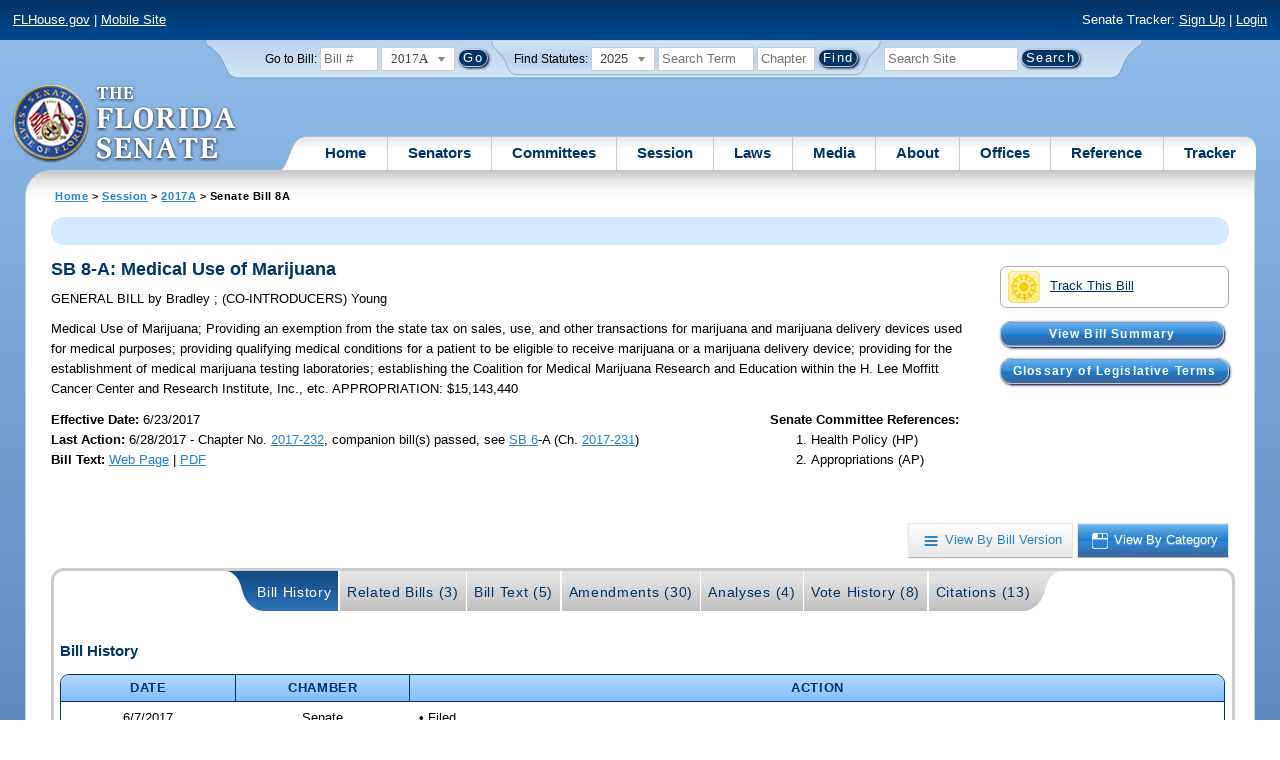

--- FILE ---
content_type: text/html; charset=utf-8
request_url: https://flsenate.gov/Session/Bill/2017A/00008Aate
body_size: 106144
content:
<!DOCTYPE html>

<html class="no-js">

<head>
    <meta charset="utf-8" />
    <link rel="apple-touch-icon" href="/Content/img/apple-touch-icon.png">
    <link rel="apple-touch-icon" sizes="72x72" href="/Content/img/apple-touch-icon-72x72-precomposed.png">
    <link rel="apple-touch-icon" sizes="57x57" href="/Content/img/apple-touch-icon-57x57-precomposed.png">
    <link rel="apple-touch-icon" sizes="114x114" href="/Content/img/apple-touch-icon-114x114-precomposed.png">
    <title>
    Senate Bill 8A (2017A) - The Florida Senate
</title>
    <link href="/Content/css/styles.css" rel="stylesheet" type="text/css" media="screen" />
    <link href="/Content/css/print.css" rel="stylesheet" type="text/css" media="print" />
    <link href="/Content/css/chosen.css" rel="stylesheet" type="text/css" />
    
    <link href="/Areas/Session/css/billdetails.css" rel="stylesheet" type="text/css" media="all" />
    <link href="/Content/themes/base/all.css" rel="stylesheet" type="text/css" media="screen" />




<script src="/Scripts/GoogleAnalytics.js"></script>

<script>
    initializeGoogleAnalytics('https://www.googletagmanager.com/gtag/js?id=', 'G-8CSBCL4LLF');
</script>

<script>
    initializeGoogleAnalytics('https://www.googletagmanager.com/gtag/js?id=', 'G-ZLT62P38CF');
</script>



</head>
<body>

    <!-- Transparent image to track how many users have JavaScript disabled -->
    <noscript><img src="/usercontent/img/icons/TransparentDot.gif" /></noscript>

    <script src="/Scripts/jquery-3.7.1.js"></script>
<script src="/Scripts/modernizr-2.6.2-respond-1.1.0.min.js"></script>
<script src="/Scripts/jquery.colorbox-min.js"></script>
<script src="/Scripts/jquery.placeholder.js"></script>
<script src="/Scripts/PhotoViewer.js"></script>
<script src="/Scripts/Tracker.js"></script>
<script src="/Scripts/chosen.jquery.js"></script>


    <!-- Htop: begin -->
    <div class="noindex">
        <!--noindex class tells Site Search Crawler to ignore html inside this tag-->

        <p id="skip"><a href="#menu">Skip to Navigation</a> | <a href="#main">Skip to Main Content</a> | <a href="#footer">Skip to Site Map</a></p>

        <div id="htop" class="grid-100 grid-parent clearfix">

            <p class="grid-50"><a href="http://www.flhouse.gov" id="FLHouseLink">FLHouse.gov</a> | <a class="GAMobile" href="/MobileSite">Mobile Site</a></p>
                <p class="grid-50 righttext">Senate Tracker: <a href="/Tracker/Signup">Sign Up</a> | <a href="/Tracker/Login">Login</a> </p>

        </div>
    </div>
    <!-- Htop: end -->
    <!-- Watch Session: end -->
    <div class="grid-container">
        <div class="grid-100">
            <div class="header-container">
                <!-- Search box: begin -->
                <div class="noindex">
                    <!--noindex class tells Site Search Crawler to ignore html inside this tag-->
                    <div id="searchbox">
                        <!--Go to Bill-->
                        <form action="/Session/Bill" method="post" class="form-inline">
                            <input name="__RequestVerificationToken" type="hidden" value="hPhTwYwHM8DBmy2A-JV9m0ySlsAjOwNUaYmwTJAcWslV4aok2FzeTVdxeZoxYdX6kTA0uIi_c6IEJmPyLxtd1QEko5hzL-LEZiUPUvDiBEs1" />
                            <span>
                                <label for="BillNumber">Go to Bill:</label>
                            </span>
                            <input type="search" class="input-mini-em" name="BillNumber" id="BillNumber" placeholder="Bill #">
                            <label class="print" for="billYear">Year:</label>
                                <select name="SessionYear" id="billYear" class="aytdropdown">
                <option value="2026">2026</option>
                <option value="2025">2025</option>
                <option value="2025C">2025C</option>
                <option value="2025B">2025B</option>
                <option value="2025A">2025A</option>
                <option value="2024O">2024 Org.</option>
                <option value="2024">2024</option>
                <option value="2023C">2023C</option>
                <option value="2023">2023</option>
                <option value="2023B">2023B</option>
                <option value="2022A">2022A</option>
                <option value="2022O">2022 Org.</option>
                <option value="2022D">2022D</option>
                <option value="2022C">2022C</option>
                <option value="2022">2022</option>
                <option value="2021B">2021B</option>
                <option value="2021A">2021A</option>
                <option value="2021">2021</option>
                <option value="2020O">2020 Org.</option>
                <option value="2020">2020</option>
                <option value="2019I">2019 I</option>
                <option value="2019">2019</option>
                <option value="2018O">2018 Org.</option>
                <option value="2018">2018</option>
                <option value="2017A" selected="selected">2017A</option>
                <option value="2017">2017</option>
                <option value="2016O">2016 Org.</option>
                <option value="2016">2016</option>
                <option value="2015C">2015C</option>
                <option value="2015B">2015B</option>
                <option value="2015A">2015A</option>
                <option value="2015">2015</option>
                <option value="2014O">2014 Org.</option>
                <option value="2014A">2014A</option>
                <option value="2014">2014</option>
                <option value="2013">2013</option>
                <option value="2012O">2012 Org.</option>
                <option value="2012B">2012B</option>
                <option value="2012">2012</option>
                <option value="2011">2011</option>
                <option value="2010A">2010A</option>
                <option value="2010O">2010 Org.</option>
                <option value="2010C">2010C</option>
                <option value="2010">2010</option>
                <option value="2009B">2009B</option>
                <option value="2009">2009</option>
                <option value="2009A">2009A</option>
                <option value="2008O">2008 Org.</option>
                <option value="2008">2008</option>
                <option value="2007D">2007D</option>
                <option value="2007C">2007C</option>
                <option value="2007B">2007B</option>
                <option value="2007">2007</option>
                <option value="2007A">2007A</option>
                <option value="2006O">2006 Org.</option>
                <option value="2006">2006</option>
                <option value="2005B">2005B</option>
                <option value="2005">2005</option>
                <option value="2004A">2004A</option>
                <option value="2004O">2004 Org.</option>
                <option value="2004">2004</option>
                <option value="2003E">2003E</option>
                <option value="2003D">2003D</option>
                <option value="2003C">2003C</option>
                <option value="2003B">2003B</option>
                <option value="2003A">2003A</option>
                <option value="2003">2003</option>
                <option value="2002O">2002 Org.</option>
                <option value="2002E">2002E</option>
                <option value="2002D">2002D</option>
                <option value="2002">2002</option>
                <option value="2001C">2001C</option>
                <option value="2001B">2001B</option>
                <option value="2001">2001</option>
                <option value="2001A">2000A (Dec.)</option>
                <option value="2000O">2000 Org.</option>
                <option value="2000">2000</option>
                <option value="2000A">2000A (Jan.)</option>
                <option value="1999">1999</option>
                <option value="1998O">1998 Org</option>
                <option value="1998">1998</option>
    </select>


                            <input type="hidden" name="FromGoToBill" value="True" />
                            <input type="submit" value="Go" class="blue button round">
                        </form>
                        <input type="hidden" id="DefaultSessionYear" value="" /> 
                        <!-- Search Statutes -->
                        <form action="/Laws/Statutes" method="post" class="form-inline statuebox">
                            <input name="__RequestVerificationToken" type="hidden" value="HTbRItuAZM1sTIWh70zE36-jkd9n7ySG2rS_9rUx_sXVryhUcytHm7mk7te__rmSZzUMXwnYjSELGsN1O8ys6qUg79ZjHGUQj_ICgKAGmPA1" />
                            <span>Find Statutes:</span>
                            <label class="print" for="statuteYear">Year:</label>
                                <select name="StatuteYear" id="statuteYear" class="aytdropdown">
            <option value="2025">2025</option>
            <option value="2024">2024</option>
            <option value="2023">2023</option>
            <option value="2022">2022</option>
            <option value="2021">2021</option>
            <option value="2020">2020</option>
            <option value="2019">2019</option>
            <option value="2018">2018</option>
            <option value="2017">2017</option>
            <option value="2016">2016</option>
            <option value="2015">2015</option>
            <option value="2014">2014</option>
            <option value="2013">2013</option>
            <option value="2012">2012</option>
            <option value="2011">2011</option>
            <option value="2010">2010</option>
            <option value="2009">2009</option>
            <option value="2008">2008</option>
            <option value="2007">2007</option>
            <option value="2006">2006</option>
            <option value="2005">2005</option>
            <option value="2004">2004</option>
            <option value="2003">2003</option>
            <option value="2002">2002</option>
            <option value="2001">2001</option>
            <option value="2000">2000</option>
            <option value="1999">1999</option>
            <option value="1998">1998</option>
            <option value="1997">1997</option>
    </select>


                            <input type="search" name="StatuteSearchQuery" class="input-small-em" placeholder="Search Term">
                            <label class="print" for="statuteChap">Within Chapter:</label>
                            <input type="search" name="GoToChapter" id="statuteChap" class="input-mini-em" placeholder="Chapter">
                            <input type="submit" value="Find" class="blue button round">
                        </form>

                        <!--Search Flsenate.gov-->
                        <form accept-charset="utf-8" action="/search/results" class="form-inline" method="get">
                            <input type="search" autocomplete="off" class="input-medium-em" name="q" title="search" id="searchQuery" placeholder="Search Site">
                            <input type="submit" value="Search" class="blue button round">
                        </form>
                    </div>
                </div>
                <noscript>
                    <p class="right centertext redtext mar-bot0 width50" style="margin-top:3em;">Javascript must be enabled for site search.</p>
                </noscript>
                <!-- Search box: end -->
                <header class="wrapper clearfix">
                    <h1 class="print">The Florida Senate</h1>
                    <div id="logo">
                        <a href="/" class="logo sealsImg"></a>
                    </div>

                    <!-- Menu:start -->
                    <nav>
                        <ul id="menu">
                            <li class="first">
                                <a href="/">Home</a>
                            </li>

                            <li>
                                <a href="/Senators" class="drop">Senators</a>
                                <div class="dropdown_1column">
                                    <div class="col_1">
                                        <p><a href="/Senators">Senator List</a></p>
                                        <p><a href="/Senators/Find">Find Your Legislators</a></p>
                                        <p><a href="/Senators/Districts">District Maps</a></p>
                                        <p><a href="/Senators/VoteDisclosures">Vote Disclosures</a></p>
                                    </div>
                                </div>
                            </li>

                            <li>
                                <a href="/Committees" class="drop">Committees</a>
                                <div class="dropdown_1column">
                                    <div class="col_1">
                                        <p><a href="/Committees">Committee List</a></p>
                                        <p>
                                            <a href="/Committees/Publications">
                                                Committee<br />
                                                Publications
                                            </a>
                                        </p>
                                    </div>
                                </div>
                            </li>

                            <li>
                                <a href="/Session" class="drop">Session</a>
                                <div class="dropdown_3columns">
                                    <div class="col_1">
                                        <p><a href="/Session/Bills">Bills</a></p>
                                        <p><a href="/Session/Calendars">Calendars</a></p>
                                        <p><a href="/Session/Journals">Journals</a></p>
                                    </div>
                                    <div class="col_1">
                                        <p><a href="/Session/Appropriations">Appropriations</a></p>
                                        <p><a href="/Session/Conferences">Conferences</a></p>
                                        <p><a href="/Session/Reports">Reports</a></p>
                                    </div>
                                    <div class="col_1">
                                        <p><a href="/Session/ExecutiveAppointments">Executive Appointments</a></p>
                                        <p><a href="/Session/ExecutiveSuspensions">Executive Suspensions</a></p>
                                        <p><a href="/Session/Redistricting">Redistricting</a></p>
                                    </div>
                                </div>
                            </li>

                            <li>
                                <a href="/Laws" class="drop">Laws</a>
                                <div class="dropdown_2columns">
                                    <div class="col_1">
                                        <p><a href="/Laws/Statutes">Statutes</a></p>
                                        <p>
                                            <a href="/Search/StatuteSearchTips">
                                                Help Searching<br>
                                                Statutes
                                            </a>
                                        </p>
                                        <p><a href="/Laws/Constitution">Constitution</a></p>
                                    </div>
                                    <div class="col_1">
                                        <p><a href="http://laws.flrules.org/">Laws of Florida <span class="newWindowIco16 commonIco"></span></a></p>
                                        <p><a href="http://www.leg.state.fl.us/cgi-bin/View_Page.pl?Tab=info_center&Submenu=2&File=index.html&Directory=portal/legistore/&Location=app">Order - Legistore <span class="newWindowIco16 commonIco"></span></a></p>
                                    </div>
                                </div>
                            </li>

                            <li>
                                <a href="/Media" class="drop">Media</a>
                                <div class="dropdown_2columns">
                                    <div class="col_1">
                                        <p>
                                            <a href="/Media/VideoSchedule">
                                                Video Broadcast<br>
                                                Schedule
                                            </a>
                                        </p>
                                        <p><a href="/Media/Publications">Publications</a></p>
                                    </div>
                                    <div class="col_1">
                                        <p><a href="/Media/Videos">Videos</a></p>
                                        <p><a href="/Media/Topics">Topics</a></p>
                                    </div>
                                </div>
                            </li>

                            <li>
                                <a href="/About" class="drop">About</a>
                                <div class="dropdown_2columns">
                                    <div class="col_1">
                                        <p><a href="/About/Employment">Employment</a></p>
                                        <p><a href="/About/Accessibility">Accessibility</a></p>
                                    </div>
                                    <div class="col_1">
                                        <p><a href="/About/Visit">Visit Us</a> </p>
                                        <p><a href="/About/Contact">Contact Us</a></p>
                                        <p><a href=" https://senatepages.flsenate.gov/">Page Program</a></p>
                                    </div>
                                </div>
                            </li>

                            <li>
                                <a href="/Offices" class="drop">Offices</a>
                                <div class="dropdown_2columns align_right">
                                    <div class="col_1">
                                        <p><a href="/Offices/President">President's Office </a></p>
                                        <p><a href="/Offices/Majority">Majority Office</a></p>
                                    </div>
                                    <div class="col_1">
                                        <p><a href="/Offices/Minority">Minority Office</a></p>
                                        <p><a href="/Offices/Secretary">Secretary's Office </a></p>
                                    </div>
                                </div>
                            </li>

                            <li>
                                <a href="/Reference" class="drop">Reference</a>
                                <div class="dropdown_2columns align_right">
                                    <div class="col_1">
                                        <p><a href="/Reference/Glossary">Glossary</a></p>
                                        <p><a href="/Reference/FAQ">FAQ</a></p>
                                        <p><a href="/Reference/Help">Help</a></p>
                                        <p><a href="/Reference/Links">Links</a></p>
                                        <p><a href="/Search/SiteSearchTips">Search Tips</a></p>
                                    </div>
                                    <div class="col_1">
                                        <p><a href="/Reference/Publications">Publications</a></p>
                                        <p><a href="/Reference/SenateRules">Rules</a></p>
                                        <p><a href="/Reference/Publications/SenateHandbooks">Handbooks</a></p>
                                        <p><a href="/Reference/AdvisoryOpinions">Advisory Opinions</a></p>
                                        <p><a href="/Reference/PublicRecords">Public Records</a></p>
                                    </div>
                                </div>
                            </li>

                            <li class="last">
                                <a href="/Tracker">Tracker</a>
                                <div class="dropdown_1column align_right">
                                    <div class="col_1">

                                            <p><a href="/Tracker/Login">Login</a></p>
                                            <p><a href="/Tracker/Signup">Sign Up</a></p>
                                        <p><a href="/Tracker/Help">Tracker Help</a></p>
                                    </div>
                                </div>
                            </li>
                        </ul>
                    </nav>
                    <!-- Menu:end -->
                </header>
            </div>
            <div id="main" class="grid-100">
                <div class="main wrapper clearfix">
                    


                    
    <div id="breadcrumbs">
        <a href="/">Home</a> &gt; <a href="/Session">Session</a> &gt; <a href="/Session/Bills/2017A">2017A</a> &gt; Senate Bill 8A
    </div>

                    

<div class="grid-100">
    

<div id="prevNextBillNav" class="rounded">
    <ul class="inline">
            </ul>
</div>  <span class="clear"></span>

<div class="right mar1em-bot mar2em-left">
    
    <p class="imgBtn"><a href="/Tracker/Track?key=1_23660" id="trackerLink"><span class="trackIco32 commonIco middle pad-right-half-em"></span>Track This Bill</a></p>
        <p class="pad-top-half-em noPrint"><a class="blue button buttonBig rounded" style="padding: .5em 4.1em;" href="/Committees/BillSummaries/2017A/html/8">View Bill Summary</a></p>
    <p class="pad-top-half-em noPrint"><a class="blue button buttonBig rounded " href="/Reference/Glossary/">Glossary of Legislative Terms</a></p>
</div>
<h2>SB 8-A: Medical Use of Marijuana</h2>

<p>
    GENERAL BILL
    <span>by</span>
    
Bradley    ; 
    (CO-INTRODUCERS) 
Young</p>
<p class="width80">
    <span>Medical Use of Marijuana;</span>  Providing an exemption from the state tax on sales, use, and other transactions for marijuana and marijuana delivery devices used for medical purposes; providing qualifying medical conditions for a patient to be eligible to receive marijuana or a marijuana delivery device; providing for the establishment of medical marijuana testing laboratories; establishing the Coalition for Medical Marijuana Research and Education within the H. Lee Moffitt Cancer Center and Research Institute, Inc., etc.
    
        APPROPRIATION:
        $15,143,440
    
</p>
<div id="snapshot" class="grid-100 top">
    
    <div class="grid-60 top pad-left0">
        
        <span class="bold">Effective Date: </span><span>6/23/2017 <br></span>
                <span class="bold">Last Action:</span>
        6/28/2017
         -
        Chapter No. <a href= http://laws.flrules.org/2017/232 target="_blank">2017-232</a>, companion bill(s) passed, see <a href="/Session/Bill/2017A/6">SB 6</a>-A (Ch. <a href= http://laws.flrules.org/2017/231 target="_blank">2017-231</a>)<br>

        <span class="bold">Bill Text:</span>
        <a href="/Session/Bill/2017A/8AATE/BillText/er/HTML" target="_blank" class="lnk_BillTextHTML" data-sessionYear="2017A" data-chamber="Senate">Web Page</a>
                 | 
                <a href="/Session/Bill/2017A/8AATE/BillText/er/PDF" target="_blank" class="lnk_BillTextPDF" data-sessionYear="2017A" data-chamber="Senate">PDF</a>
        <br>
    </div>
    

    <div class="grid-40 top">
        
        <span class="bold">Senate Committee References:</span>
        <ol>

            
                <li> Health Policy (HP)</li>
            
            
                <li> Appropriations (AP)</li>
            
        </ol>
    </div>
</div>

<br class="clear" />
    
    <br class="clear" />
    
    <div class="btn-group noPrint" style="margin-top: -10px">
        <p class="righttext">
            <a id="byVersion" class="btn" title="View By Bill Version" href="/Session/Bill/2017A/8AATE/ByVersion"><span class="byVersionB">View By Bill Version</span></a>
            <a id="byCategory" class="btn selected" title="View By Category" href="/Session/Bill/2017A/8AATE/ByCategory"><span class="byCategoryW">View By Category</span></a>
        </p>
    </div>
    <div class="tabbox rounded" id="tabContainer">
        <div class="tabBg">
            <ul class="tabs" id="BillPageTabNavigation">
                <li class="first"><a class="selected" href="/Session/Bill/2017A/8AATE/?StartTab=BillHistory#BillHistory" id="optionBillHistory" data-default="true" data-name="BillHistory" data-contentdiv="tabBodyBillHistory">Bill History</a></li>
                <li><a href="/Session/Bill/2017A/8AATE/?StartTab=RelatedBills#RelatedBills" id="optionRelatedBills" data-default="false" data-name="RelatedBills" data-contentdiv="tabBodyRelatedBills">Related Bills (3)</a></li>
                <li><a href="/Session/Bill/2017A/8AATE/?StartTab=BillText#BillText" id="optionBillText" data-default="false" data-name="BillText" data-contentdiv="tabBodyBillText">Bill Text (5)</a></li>
                <li><a href="/Session/Bill/2017A/8AATE/?StartTab=Amendments#Amendments" id="optionAmendments" data-default="false" data-name="Amendments" data-contentdiv="tabBodyAmendments">Amendments (30)</a></li>
                <li><a href="/Session/Bill/2017A/8AATE/?StartTab=Analyses#Analyses" id="optionAnalyses" data-default="false" data-name="Analyses" data-contentdiv="tabBodyAnalyses">Analyses (4)</a></li>
                <li><a href="/Session/Bill/2017A/8AATE/?StartTab=VoteHistory#VoteHistory" id="optionVoteHistory" data-default="false" data-name="VoteHistory" data-contentdiv="tabBodyVoteHistory">Vote History (8)</a></li>
                <li class="last"><a href="/Session/Bill/2017A/8AATE/?StartTab=Citations#Citations" id="optionCitations" data-default="false" data-name="Citations" data-contentdiv="tabBodyCitations">Citations (13) </a></li>
            </ul>
        </div>
        <div class="tabbody " id="tabBodyBillHistory">
            <div id="BillHistory"></div>
            <br class="clear">
            <h4>Bill History</h4>
            <table class="tbl width100">
                <thead>
                    <tr>
                        <th class="width15">Date</th>
                        <th class="width15">Chamber</th>
                        <th>Action</th>
                    </tr>
                </thead>
                <tbody>
                        <tr>
                            <td class="centertext">6/7/2017</td>
                            <td class="centertext">Senate</td>
                            <td style="padding-left: 10px;">
                                    &bull; Filed<br>
                                    &bull; Introduction allowed -SJ 30 <br>
                                    &bull; Considered outside purview of the Call; Subsequently the Call was expanded to include this bill -SJ 30, 33 <br>
                                    &bull; Introduced -SJ 31 <br>
                                    &bull; Referred to Health Policy; Appropriations -SJ 31 <br>
                                    &bull; On Committee agenda-- Health Policy, 06/08/17, 8:00 am, 412 Knott Building <br>
                            </td>
                        </tr>
                        <tr>
                            <td class="centertext">6/8/2017</td>
                            <td class="centertext">Senate</td>
                            <td style="padding-left: 10px;">
                                    &bull; Favorable with 3 amendment(s) by Health Policy (606998, 501070, 633510); YEAS 7 NAYS 0 -SJ 73 <br>
                                    &bull; Pending reference review under Rule 4.7(2) - (Amendments)<br>
                                    &bull; Now in Appropriations -SJ 73 <br>
                                    &bull; On Committee agenda-- Appropriations, 06/08/17, 10:00 am, 412 Knott Building <br>
                                    &bull; Favorable by- Appropriations; YEAS 14 NAYS 3 -SJ 73 <br>
                                    &bull; Placed on Calendar, on 2nd reading -SJ 73 <br>
                                    &bull; Placed on Special Order Calendar, 06/08/17<br>
                                    &bull; Read 2nd time -SJ 37, 59 <br>
                                    &bull; Amendment(s) adopted (501070, 606998, 633510, 640322)<br>
                                    &bull; Amendment(s) failed (228642, 328552, 421600, 424838, 593648, 686760, 694930) -SJ 59, 71, 72 <br>
                                    &bull; Ordered engrossed -SJ 72 <br>
                                    &bull; Placed on 3rd reading<br>
                            </td>
                        </tr>
                        <tr>
                            <td class="centertext">6/9/2017</td>
                            <td class="centertext">Senate</td>
                            <td style="padding-left: 10px;">
                                    &bull; Read 3rd time -SJ 74, 75 <br>
                                    &bull; Amendment(s) adopted (428332, 524652, 579144, 583918, 911118) -SJ 75 <br>
                                    &bull; Passed as amended; YEAS 28 NAYS 8 -SJ 76 <br>
                            </td>
                        </tr>
                        <tr>
                            <td class="centertext">6/9/2017</td>
                            <td class="centertext">House</td>
                            <td style="padding-left: 10px;">
                                    &bull; In Messages<br>
                                    &bull; Received -HJ 22, 23 <br>
                                    &bull; Read 2nd time -HJ 22, 23 <br>
                                    &bull; Amendment(s) adopted (079013, 370451, 545297) -HJ 23 <br>
                                    &bull; Read 3rd time -HJ 24 <br>
                                    &bull; Passed as amended; YEAS 103 NAYS 9 -HJ 24 <br>
                            </td>
                        </tr>
                        <tr>
                            <td class="centertext">6/9/2017</td>
                            <td class="centertext">Senate</td>
                            <td style="padding-left: 10px;">
                                    &bull; In returning messages<br>
                                    &bull; Concurred in 3 amendment(s) (079013, 370451, 545297) -SJ 81 <br>
                                    &bull; Passed as amended; YEAS 29 NAYS 6 -SJ 82 <br>
                                    &bull; Ordered engrossed, then enrolled -SJ 81 <br>
                            </td>
                        </tr>
                        <tr>
                            <td class="centertext">6/19/2017</td>
                            <td class="centertext"></td>
                            <td style="padding-left: 10px;">
                                    &bull; Signed by Officers and presented to Governor<br>
                            </td>
                        </tr>
                        <tr>
                            <td class="centertext">6/23/2017</td>
                            <td class="centertext"></td>
                            <td style="padding-left: 10px;">
                                    &bull; Approved by Governor<br>
                            </td>
                        </tr>
                        <tr>
                            <td class="centertext">6/28/2017</td>
                            <td class="centertext"></td>
                            <td style="padding-left: 10px;">
                                    &bull; Chapter No. <a href= http://laws.flrules.org/2017/232 target="_blank">2017-232</a>, companion bill(s) passed, see <a href="/Session/Bill/2017A/6">SB 6</a>-A (Ch. <a href= http://laws.flrules.org/2017/231 target="_blank">2017-231</a>)<br>
                            </td>
                        </tr>
                </tbody>
            </table>
        </div>
        <div class="tabbody " id="tabBodyRelatedBills" style="display:none">
            <div id="RelatedBills"></div>
            <br class="clear">
            <h4>Related Bills</h4>
                <table class="tbl">
                    <thead>
                        <tr>
                            <th>Bill Number</th>
                            <th>Subject</th>
                            <th>Filed By</th>
                            <th>
                                Relationship
                                
                            </th>
                            <th>Last Action and Location</th>
                                <th>Track Bills</th>
                        </tr>
                    </thead>
                    <tbody>
                            <tr>
                                <td>
                                    <a href="/Session/Bill/2017A/6A">S 6A</a>
                                        <span>(er)</span>
                                </td>
                                <td>Public Records/Medical Marijuana Use Registry/Physician Certification for Marijuana and Dispensing/Department of Health</td>
                                <td class="centertext">Bradley</td>
                                <td class="centertext">Linked</td>
                                <td>
                                    Last Action: 6/28/2017  Chapter No. 2017-231, companion bill(s) passed, see SB 8-A (Ch. 2017-232)
                                </td>
                                    <td class="centertext trackerLink" data-key="6A">
                                            <a class="trackerLink" href="/Tracker/Track/1_23659" data-userSubscriptionId="0" data-trackKey="1_23659">
                                                <img src="/Content/img/icons/individualIcons/commonSprite/track-this.png" alt="Track This Bill" />
                                            </a>
                                    </td>
                            </tr>
                            <tr>
                                <td>
                                    <a href="/Session/Bill/2017A/5A">H 5A</a>
                                </td>
                                <td>Medical Use of Marijuana</td>
                                <td class="centertext">Rodrigues, Edwards</td>
                                <td class="centertext">Similar</td>
                                <td>
                                    Last Action: 6/9/2017 H Laid on Table, companion bill(s) passed, see SB 8-A (Ch. 2017-232), SB 6-A (Ch. 2017-231) -HJ 28 
                                </td>
                                    <td class="centertext trackerLink" data-key="5A">
                                            <a class="trackerLink" href="/Tracker/Track/1_23661" data-userSubscriptionId="0" data-trackKey="1_23661">
                                                <img src="/Content/img/icons/individualIcons/commonSprite/track-this.png" alt="Track This Bill" />
                                            </a>
                                    </td>
                            </tr>
                            <tr>
                                <td>
                                    <a href="/Session/Bill/2017A/7A">H 7A</a>
                                </td>
                                <td>Public Records</td>
                                <td class="centertext">Plasencia</td>
                                <td class="centertext">Compare</td>
                                <td>
                                    Last Action: 6/9/2017 H Laid on Table, companion bill(s) passed, see SB 6-A (Ch. 2017-231), SB 8-A (Ch. 2017-232) -HJ 28 
                                </td>
                                    <td class="centertext trackerLink" data-key="7A">
                                            <a class="trackerLink" href="/Tracker/Track/1_23662" data-userSubscriptionId="0" data-trackKey="1_23662">
                                                <img src="/Content/img/icons/individualIcons/commonSprite/track-this.png" alt="Track This Bill" />
                                            </a>
                                    </td>
                            </tr>
                    </tbody>
                </table>
        </div>
        <div class="tabbody " id="tabBodyBillText" style="display:none">
            <div id="BillText"></div>

            <br class="clear">
            <h4 id="BillText">Bill Text</h4>
            <table class="tbl">
                <thead>
                        <tr>
                            <th class="width33">Version</th>
                            <th class="width33">Posted</th>
                            <th class="width33">Format</th>
                        </tr>
                </thead>
                <tbody>
                        <tr>
                            <td class="lefttext">S 8A Filed</td>
                            <td class="centertext">6/7/2017 12:47 PM</td>
                            <td class="centertext">
                                    <a href="/Session/Bill/2017A/8AATE/BillText/Filed/HTML" target="_blank" title="Web Page Bill Text for 8A" class="lnk_BillTextHTML" data-sessionyear="2017A" data-chamber="Senate">Web Page</a>
                                                                     | 
                                                                    <a href="/Session/Bill/2017A/8AATE/BillText/Filed/PDF" target="_blank" title="PDF Bill Text for 8A" class="lnk_BillTextPDF" data-sessionyear="2017A" data-chamber="Senate">PDF</a>
                            </td>
                        </tr>
                        <tr>
                            <td class="lefttext">S 8A e1</td>
                            <td class="centertext">6/8/2017 7:53 PM</td>
                            <td class="centertext">
                                    <a href="/Session/Bill/2017A/8AATE/BillText/e1/HTML" target="_blank" title="Web Page Bill Text for 8A" class="lnk_BillTextHTML" data-sessionyear="2017A" data-chamber="Senate">Web Page</a>
                                                                     | 
                                                                    <a href="/Session/Bill/2017A/8AATE/BillText/e1/PDF" target="_blank" title="PDF Bill Text for 8A" class="lnk_BillTextPDF" data-sessionyear="2017A" data-chamber="Senate">PDF</a>
                            </td>
                        </tr>
                        <tr>
                            <td class="lefttext">S 8A e2</td>
                            <td class="centertext">6/9/2017 2:00 PM</td>
                            <td class="centertext">
                                    <a href="/Session/Bill/2017A/8AATE/BillText/e2/HTML" target="_blank" title="Web Page Bill Text for 8A" class="lnk_BillTextHTML" data-sessionyear="2017A" data-chamber="Senate">Web Page</a>
                                                                     | 
                                                                    <a href="/Session/Bill/2017A/8AATE/BillText/e2/PDF" target="_blank" title="PDF Bill Text for 8A" class="lnk_BillTextPDF" data-sessionyear="2017A" data-chamber="Senate">PDF</a>
                            </td>
                        </tr>
                        <tr>
                            <td class="lefttext">S 8A e3</td>
                            <td class="centertext">6/12/2017 10:25 AM</td>
                            <td class="centertext">
                                    <a href="/Session/Bill/2017A/8AATE/BillText/e3/HTML" target="_blank" title="Web Page Bill Text for 8A" class="lnk_BillTextHTML" data-sessionyear="2017A" data-chamber="Senate">Web Page</a>
                                                                     | 
                                                                    <a href="/Session/Bill/2017A/8AATE/BillText/e3/PDF" target="_blank" title="PDF Bill Text for 8A" class="lnk_BillTextPDF" data-sessionyear="2017A" data-chamber="Senate">PDF</a>
                            </td>
                        </tr>
                        <tr>
                            <td class="lefttext">S 8A er</td>
                            <td class="centertext">6/12/2017 10:53 AM</td>
                            <td class="centertext">
                                    <a href="/Session/Bill/2017A/8AATE/BillText/er/HTML" target="_blank" title="Web Page Bill Text for 8A" class="lnk_BillTextHTML" data-sessionyear="2017A" data-chamber="Senate">Web Page</a>
                                                                     | 
                                                                    <a href="/Session/Bill/2017A/8AATE/BillText/er/PDF" target="_blank" title="PDF Bill Text for 8A" class="lnk_BillTextPDF" data-sessionyear="2017A" data-chamber="Senate">PDF</a>
                            </td>
                        </tr>
                </tbody>
            </table>
        </div>

        <div class="tabbody " id="tabBodyAmendments" style="display:none">
            <div id="Amendments"></div>
            <br class="clear">
            <div id="CommitteeAmendment">

                <h4 id="Amendments">Committee Amendments</h4>

                <div id="CommitteeAmendmentASC" class="List">

                                <table class="tbl width100 caption">
                                    <caption>S 8A Filed</caption>
                                    <thead class="caption">
                                        <tr>

                                            <th>Amendment</th>
                                            <th>Sponsor</th>
                                            <th>Filed</th>
                                            <th>Last Committee Action</th>
                                            <th>Format</th>
                                        </tr>
                                    </thead>
                                    <tbody>
                                        <tr>
    <td class="leftText">
        633510 - Amendment <br />
        <span style="margin-left: 55px"> Delete line 658 and insert: </span>
        
    </td>

    <td class="centertext">

Health Policy        <br />(Bradley)
    </td>

    <td class="centertext">
        6/8/2017 <br><span class="nowrap"> 7:32 AM</span>
    </td>

    <td class="centertext">
        Favorable
         <br />6/8/2017
    </td>

    <td class="centertext">
        <a href=/Session/Bill/2017A/8/Amendment/633510/HTML target="_blank" Title="Web Page for Committee Amendment 633510" class="lnk_AmendmentHTML" data-sessionYear="2017A" data-chamber="S">Web Page</a>
        <br>
                <a href=/Session/Bill/2017A/8/Amendment/633510/PDF target="_blank" Title="PDF for Committee Amendment 633510" class="lnk_AmendmentPDF" data-sessionYear="2017A" data-chamber="S">PDF</a>
    </td>



</tr>
<tr>
    <td class="leftText">
        704976 - Amendment <br />
        <span style="margin-left: 55px"> Delete line 703 and insert: </span>
        
    </td>

    <td class="centertext">

Appropriations        <br />(Latvala)
    </td>

    <td class="centertext">
        6/8/2017 <br><span class="nowrap"> 10:14 AM</span>
    </td>

    <td class="centertext">
        Withdrawn
         <br />6/8/2017
    </td>

    <td class="centertext">
        <a href=/Session/Bill/2017A/8/Amendment/704976/HTML target="_blank" Title="Web Page for Committee Amendment 704976" class="lnk_AmendmentHTML" data-sessionYear="2017A" data-chamber="S">Web Page</a>
        <br>
                <a href=/Session/Bill/2017A/8/Amendment/704976/PDF target="_blank" Title="PDF for Committee Amendment 704976" class="lnk_AmendmentPDF" data-sessionYear="2017A" data-chamber="S">PDF</a>
    </td>



</tr>
<tr>
    <td class="leftText">
        682216 - Amendment <br />
        <span style="margin-left: 55px"> Delete line 704 and insert: </span>
        
    </td>

    <td class="centertext">

Health Policy        <br />(Powell)
    </td>

    <td class="centertext">
        6/7/2017 <br><span class="nowrap"> 5:49 PM</span>
    </td>

    <td class="centertext">
        Withdrawn
         <br />6/8/2017
    </td>

    <td class="centertext">
        <a href=/Session/Bill/2017A/8/Amendment/682216/HTML target="_blank" Title="Web Page for Committee Amendment 682216" class="lnk_AmendmentHTML" data-sessionYear="2017A" data-chamber="S">Web Page</a>
        <br>
                <a href=/Session/Bill/2017A/8/Amendment/682216/PDF target="_blank" Title="PDF for Committee Amendment 682216" class="lnk_AmendmentPDF" data-sessionYear="2017A" data-chamber="S">PDF</a>
    </td>



</tr>
<tr>
    <td class="leftText">
        136390 - Amendment <br />
        <span style="margin-left: 55px"> Delete lines 862 - 877 and insert: </span>
        
    </td>

    <td class="centertext">

Health Policy        <br />(Bradley)
    </td>

    <td class="centertext">
        6/7/2017 <br><span class="nowrap"> 4:20 PM</span>
    </td>

    <td class="centertext">
        Replaced by Substitute Amendment
         <br />6/8/2017
    </td>

    <td class="centertext">
        <a href=/Session/Bill/2017A/8/Amendment/136390/HTML target="_blank" Title="Web Page for Committee Amendment 136390" class="lnk_AmendmentHTML" data-sessionYear="2017A" data-chamber="S">Web Page</a>
        <br>
                <a href=/Session/Bill/2017A/8/Amendment/136390/PDF target="_blank" Title="PDF for Committee Amendment 136390" class="lnk_AmendmentPDF" data-sessionYear="2017A" data-chamber="S">PDF</a>
    </td>



</tr>
<tr>
    <td class="leftText">
        501070 - Amendment <br />
        <span style="margin-left: 55px"> Delete lines 874 - 877 and insert: </span>
        
    </td>

    <td class="centertext">

Health Policy        <br />(Bradley)
    </td>

    <td class="centertext">
        6/8/2017 <br><span class="nowrap"> 10:00 AM</span>
    </td>

    <td class="centertext">
        Favorable
         <br />6/8/2017
    </td>

    <td class="centertext">
        <a href=/Session/Bill/2017A/8/Amendment/501070/HTML target="_blank" Title="Web Page for Committee Amendment 501070" class="lnk_AmendmentHTML" data-sessionYear="2017A" data-chamber="S">Web Page</a>
        <br>
                <a href=/Session/Bill/2017A/8/Amendment/501070/PDF target="_blank" Title="PDF for Committee Amendment 501070" class="lnk_AmendmentPDF" data-sessionYear="2017A" data-chamber="S">PDF</a>
    </td>



</tr>
<tr>
    <td class="leftText">
        566908 - Amendment <br />
        <span style="margin-left: 55px"> Delete lines 1408 - 1454 and insert: </span>
        
    </td>

    <td class="centertext">

Appropriations        <br />(Latvala)
    </td>

    <td class="centertext">
        6/8/2017 <br><span class="nowrap"> 9:13 AM</span>
    </td>

    <td class="centertext">
        Withdrawn
         <br />6/8/2017
    </td>

    <td class="centertext">
        <a href=/Session/Bill/2017A/8/Amendment/566908/HTML target="_blank" Title="Web Page for Committee Amendment 566908" class="lnk_AmendmentHTML" data-sessionYear="2017A" data-chamber="S">Web Page</a>
        <br>
                <a href=/Session/Bill/2017A/8/Amendment/566908/PDF target="_blank" Title="PDF for Committee Amendment 566908" class="lnk_AmendmentPDF" data-sessionYear="2017A" data-chamber="S">PDF</a>
    </td>



</tr>
<tr>
    <td class="leftText">
        661208 - Amendment <br />
        <span style="margin-left: 55px"> Delete lines 1408 - 1454 and insert: </span>
        
    </td>

    <td class="centertext">

Appropriations        <br />(Latvala)
    </td>

    <td class="centertext">
        6/8/2017 <br><span class="nowrap"> 10:15 AM</span>
    </td>

    <td class="centertext">
        Withdrawn
         <br />6/8/2017
    </td>

    <td class="centertext">
        <a href=/Session/Bill/2017A/8/Amendment/661208/HTML target="_blank" Title="Web Page for Committee Amendment 661208" class="lnk_AmendmentHTML" data-sessionYear="2017A" data-chamber="S">Web Page</a>
        <br>
                <a href=/Session/Bill/2017A/8/Amendment/661208/PDF target="_blank" Title="PDF for Committee Amendment 661208" class="lnk_AmendmentPDF" data-sessionYear="2017A" data-chamber="S">PDF</a>
    </td>



</tr>
<tr>
    <td class="leftText">
        606998 - Title Amendment <br />
        <span style="margin-left: 55px"> In title, delete line 7 and insert: </span>
        
    </td>

    <td class="centertext">

Health Policy        <br />(Bradley)
    </td>

    <td class="centertext">
        6/7/2017 <br><span class="nowrap"> 2:45 PM</span>
    </td>

    <td class="centertext">
        Favorable
         <br />6/8/2017
    </td>

    <td class="centertext">
        <a href=/Session/Bill/2017A/8/Amendment/606998/HTML target="_blank" Title="Web Page for Committee Amendment 606998" class="lnk_AmendmentHTML" data-sessionYear="2017A" data-chamber="S">Web Page</a>
        <br>
                <a href=/Session/Bill/2017A/8/Amendment/606998/PDF target="_blank" Title="PDF for Committee Amendment 606998" class="lnk_AmendmentPDF" data-sessionYear="2017A" data-chamber="S">PDF</a>
    </td>



</tr>

                                    </tbody>
                                </table>
                </div>
            </div>

            <div id="FloorAmendment">
                <h4>Floor Amendments</h4>
                <div id="FloorAmendmentASC" class="List">
                                <table class="tbl width100 caption" style="width: 100%">
                                    <caption>S 8A Filed</caption>
                                    <thead class="caption">
                                        <tr>
                                            <th>Amendments</th>
                                            <th>Sponsor</th>
                                            <th>Filed</th>
                                            <th>Last Floor Action</th>
                                            <th>Format</th>
                                        </tr>
                                    </thead>
                                    <tbody>
                                        <tr>
    <td class="leftText">
        424838 - Amendment <br />
        <span style="margin-left: 55px"> Delete lines 211 - 213 and insert: </span>
        
    </td>

    <td class="centertext">

Clemens    </td>

    <td class="centertext">
        6/8/2017 <br><span class="nowrap"> 2:28 PM</span>
    </td>

    <td class="centertext">
        Senate: 
        Failed
         <br />6/8/2017
    </td>

    <td class="centertext">
        <a href=/Session/Bill/2017A/8/Amendment/424838/HTML target="_blank" Title="Web Page for Committee Amendment 424838" class="lnk_AmendmentHTML" data-sessionYear="2017A" data-chamber="S">Web Page</a>
        <br>
                <a href=/Session/Bill/2017A/8/Amendment/424838/PDF target="_blank" Title="PDF for Committee Amendment 424838" class="lnk_AmendmentPDF" data-sessionYear="2017A" data-chamber="S">PDF</a>
    </td>



</tr>
<tr>
    <td class="leftText">
        328552 - Amendment <br />
        <span style="margin-left: 55px"> Delete lines 620 - 640 and insert: </span>
        
    </td>

    <td class="centertext">

Rouson    </td>

    <td class="centertext">
        6/8/2017 <br><span class="nowrap"> 1:08 PM</span>
    </td>

    <td class="centertext">
        Senate: 
        Failed
         <br />6/8/2017
    </td>

    <td class="centertext">
        <a href=/Session/Bill/2017A/8/Amendment/328552/HTML target="_blank" Title="Web Page for Committee Amendment 328552" class="lnk_AmendmentHTML" data-sessionYear="2017A" data-chamber="S">Web Page</a>
        <br>
                <a href=/Session/Bill/2017A/8/Amendment/328552/PDF target="_blank" Title="PDF for Committee Amendment 328552" class="lnk_AmendmentPDF" data-sessionYear="2017A" data-chamber="S">PDF</a>
    </td>



</tr>
<tr>
    <td class="leftText">
        633510 - Amendment <br />
        <span style="margin-left: 55px"> Delete line 658 and insert: </span>
        
    </td>

    <td class="centertext">

Health Policy    </td>

    <td class="centertext">
        6/8/2017 <br><span class="nowrap"> 7:32 AM</span>
    </td>

    <td class="centertext">
        Senate: 
        Adopted
         <br />6/8/2017
    </td>

    <td class="centertext">
        <a href=/Session/Bill/2017A/8/Amendment/633510/HTML target="_blank" Title="Web Page for Committee Amendment 633510" class="lnk_AmendmentHTML" data-sessionYear="2017A" data-chamber="S">Web Page</a>
        <br>
                <a href=/Session/Bill/2017A/8/Amendment/633510/PDF target="_blank" Title="PDF for Committee Amendment 633510" class="lnk_AmendmentPDF" data-sessionYear="2017A" data-chamber="S">PDF</a>
    </td>



</tr>
<tr>
    <td class="leftText">
        686760 - Amendment <br />
        <span style="margin-left: 55px"> Delete line 703 and insert: </span>
        
    </td>

    <td class="centertext">

Latvala    </td>

    <td class="centertext">
        6/8/2017 <br><span class="nowrap"> 1:04 PM</span>
    </td>

    <td class="centertext">
        Senate: 
        Failed
         <br />6/8/2017
    </td>

    <td class="centertext">
        <a href=/Session/Bill/2017A/8/Amendment/686760/HTML target="_blank" Title="Web Page for Committee Amendment 686760" class="lnk_AmendmentHTML" data-sessionYear="2017A" data-chamber="S">Web Page</a>
        <br>
                <a href=/Session/Bill/2017A/8/Amendment/686760/PDF target="_blank" Title="PDF for Committee Amendment 686760" class="lnk_AmendmentPDF" data-sessionYear="2017A" data-chamber="S">PDF</a>
    </td>



</tr>
<tr>
    <td class="leftText">
        694930 - Amendment <br />
        <span style="margin-left: 55px"> Delete lines 718 - 724. </span>
        
    </td>

    <td class="centertext">

Brandes    </td>

    <td class="centertext">
        6/8/2017 <br><span class="nowrap"> 2:51 PM</span>
    </td>

    <td class="centertext">
        Senate: 
        Failed
         <br />6/8/2017
    </td>

    <td class="centertext">
        <a href=/Session/Bill/2017A/8/Amendment/694930/HTML target="_blank" Title="Web Page for Committee Amendment 694930" class="lnk_AmendmentHTML" data-sessionYear="2017A" data-chamber="S">Web Page</a>
        <br>
                <a href=/Session/Bill/2017A/8/Amendment/694930/PDF target="_blank" Title="PDF for Committee Amendment 694930" class="lnk_AmendmentPDF" data-sessionYear="2017A" data-chamber="S">PDF</a>
    </td>



</tr>
<tr>
    <td class="leftText">
        640322 - Amendment <br />
        <span style="margin-left: 55px"> Delete line 821 and insert: </span>
        
    </td>

    <td class="centertext">

Bradley    </td>

    <td class="centertext">
        6/8/2017 <br><span class="nowrap"> 2:02 PM</span>
    </td>

    <td class="centertext">
        Senate: 
        Adopted
         <br />6/8/2017
    </td>

    <td class="centertext">
        <a href=/Session/Bill/2017A/8/Amendment/640322/HTML target="_blank" Title="Web Page for Committee Amendment 640322" class="lnk_AmendmentHTML" data-sessionYear="2017A" data-chamber="S">Web Page</a>
        <br>
                <a href=/Session/Bill/2017A/8/Amendment/640322/PDF target="_blank" Title="PDF for Committee Amendment 640322" class="lnk_AmendmentPDF" data-sessionYear="2017A" data-chamber="S">PDF</a>
    </td>



</tr>
<tr>
    <td class="leftText">
        107662 - Amendment <br />
        <span style="margin-left: 55px"> Delete line 829 and insert: </span>
        
    </td>

    <td class="centertext">

Brandes    </td>

    <td class="centertext">
        6/8/2017 <br><span class="nowrap"> 2:51 PM</span>
    </td>

    <td class="centertext">
        Senate: 
        Withdrawn
         <br />6/8/2017
    </td>

    <td class="centertext">
        <a href=/Session/Bill/2017A/8/Amendment/107662/HTML target="_blank" Title="Web Page for Committee Amendment 107662" class="lnk_AmendmentHTML" data-sessionYear="2017A" data-chamber="S">Web Page</a>
        <br>
                <a href=/Session/Bill/2017A/8/Amendment/107662/PDF target="_blank" Title="PDF for Committee Amendment 107662" class="lnk_AmendmentPDF" data-sessionYear="2017A" data-chamber="S">PDF</a>
    </td>



</tr>
<tr>
    <td class="leftText">
        501070 - Amendment <br />
        <span style="margin-left: 55px"> Delete lines 874 - 877 and insert: </span>
        
    </td>

    <td class="centertext">

Health Policy    </td>

    <td class="centertext">
        6/8/2017 <br><span class="nowrap"> 10:00 AM</span>
    </td>

    <td class="centertext">
        Senate: 
        Adopted
         <br />6/8/2017
    </td>

    <td class="centertext">
        <a href=/Session/Bill/2017A/8/Amendment/501070/HTML target="_blank" Title="Web Page for Committee Amendment 501070" class="lnk_AmendmentHTML" data-sessionYear="2017A" data-chamber="S">Web Page</a>
        <br>
                <a href=/Session/Bill/2017A/8/Amendment/501070/PDF target="_blank" Title="PDF for Committee Amendment 501070" class="lnk_AmendmentPDF" data-sessionYear="2017A" data-chamber="S">PDF</a>
    </td>



</tr>
<tr>
    <td class="leftText">
        228642 - Amendment <br />
        <span style="margin-left: 55px"> Delete lines 1259 - 1262. </span>
        
    </td>

    <td class="centertext">

Clemens    </td>

    <td class="centertext">
        6/8/2017 <br><span class="nowrap"> 2:29 PM</span>
    </td>

    <td class="centertext">
        Senate: 
        Failed
         <br />6/8/2017
    </td>

    <td class="centertext">
        <a href=/Session/Bill/2017A/8/Amendment/228642/HTML target="_blank" Title="Web Page for Committee Amendment 228642" class="lnk_AmendmentHTML" data-sessionYear="2017A" data-chamber="S">Web Page</a>
        <br>
                <a href=/Session/Bill/2017A/8/Amendment/228642/PDF target="_blank" Title="PDF for Committee Amendment 228642" class="lnk_AmendmentPDF" data-sessionYear="2017A" data-chamber="S">PDF</a>
    </td>



</tr>
<tr>
    <td class="leftText">
        421600 - Amendment <br />
        <span style="margin-left: 55px"> Between lines 2165 and 2166 insert: </span>
        
    </td>

    <td class="centertext">

Gibson    </td>

    <td class="centertext">
        6/8/2017 <br><span class="nowrap"> 2:39 PM</span>
    </td>

    <td class="centertext">
        Senate: 
        Failed
         <br />6/8/2017
    </td>

    <td class="centertext">
        <a href=/Session/Bill/2017A/8/Amendment/421600/HTML target="_blank" Title="Web Page for Committee Amendment 421600" class="lnk_AmendmentHTML" data-sessionYear="2017A" data-chamber="S">Web Page</a>
        <br>
                <a href=/Session/Bill/2017A/8/Amendment/421600/PDF target="_blank" Title="PDF for Committee Amendment 421600" class="lnk_AmendmentPDF" data-sessionYear="2017A" data-chamber="S">PDF</a>
    </td>



</tr>
<tr>
    <td class="leftText">
        593648 - Amendment (Delete All) <br />
        <span style="margin-left: 55px"> Delete everything after the enacting clause and insert: </span>
        
    </td>

    <td class="centertext">

Brandes    </td>

    <td class="centertext">
        6/8/2017 <br><span class="nowrap"> 8:27 AM</span>
    </td>

    <td class="centertext">
        Senate: 
        Failed
         <br />6/8/2017
    </td>

    <td class="centertext">
        <a href=/Session/Bill/2017A/8/Amendment/593648/HTML target="_blank" Title="Web Page for Committee Amendment 593648" class="lnk_AmendmentHTML" data-sessionYear="2017A" data-chamber="S">Web Page</a>
        <br>
                <a href=/Session/Bill/2017A/8/Amendment/593648/PDF target="_blank" Title="PDF for Committee Amendment 593648" class="lnk_AmendmentPDF" data-sessionYear="2017A" data-chamber="S">PDF</a>
    </td>



</tr>
<tr>
    <td class="leftText">
        606998 - Title Amendment <br />
        <span style="margin-left: 55px"> In title, delete line 7 and insert: </span>
        
    </td>

    <td class="centertext">

Health Policy    </td>

    <td class="centertext">
        6/7/2017 <br><span class="nowrap"> 2:45 PM</span>
    </td>

    <td class="centertext">
        Senate: 
        Adopted
         <br />6/8/2017
    </td>

    <td class="centertext">
        <a href=/Session/Bill/2017A/8/Amendment/606998/HTML target="_blank" Title="Web Page for Committee Amendment 606998" class="lnk_AmendmentHTML" data-sessionYear="2017A" data-chamber="S">Web Page</a>
        <br>
                <a href=/Session/Bill/2017A/8/Amendment/606998/PDF target="_blank" Title="PDF for Committee Amendment 606998" class="lnk_AmendmentPDF" data-sessionYear="2017A" data-chamber="S">PDF</a>
    </td>



</tr>

                                        
                                        
                                    </tbody>
                                </table>
                                <table class="tbl width100 caption" style="width: 100%">
                                    <caption>S 8A e1</caption>
                                    <thead class="caption">
                                        <tr>
                                            <th>Amendments</th>
                                            <th>Sponsor</th>
                                            <th>Filed</th>
                                            <th>Last Floor Action</th>
                                            <th>Format</th>
                                        </tr>
                                    </thead>
                                    <tbody>
                                        <tr>
    <td class="leftText">
        911118 - Amendment <br />
        <span style="margin-left: 55px"> Delete line 686 and insert: </span>
        
    </td>

    <td class="centertext">

Grimsley    </td>

    <td class="centertext">
        6/9/2017 <br><span class="nowrap"> 12:28 PM</span>
    </td>

    <td class="centertext">
        Senate: 
        Adopted
         <br />6/9/2017
    </td>

    <td class="centertext">
        <a href=/Session/Bill/2017A/8/Amendment/911118/HTML target="_blank" Title="Web Page for Committee Amendment 911118" class="lnk_AmendmentHTML" data-sessionYear="2017A" data-chamber="S">Web Page</a>
        <br>
                <a href=/Session/Bill/2017A/8/Amendment/911118/PDF target="_blank" Title="PDF for Committee Amendment 911118" class="lnk_AmendmentPDF" data-sessionYear="2017A" data-chamber="S">PDF</a>
    </td>



</tr>
<tr>
    <td class="leftText">
        646042 - Amendment <br />
        <span style="margin-left: 55px"> Delete line 807 and insert: </span>
        
    </td>

    <td class="centertext">

Montford    </td>

    <td class="centertext">
        6/9/2017 <br><span class="nowrap"> 11:45 AM</span>
    </td>

    <td class="centertext">
        Senate: 
        Withdrawn
         <br />6/9/2017
    </td>

    <td class="centertext">
        <a href=/Session/Bill/2017A/8/Amendment/646042/HTML target="_blank" Title="Web Page for Committee Amendment 646042" class="lnk_AmendmentHTML" data-sessionYear="2017A" data-chamber="S">Web Page</a>
        <br>
                <a href=/Session/Bill/2017A/8/Amendment/646042/PDF target="_blank" Title="PDF for Committee Amendment 646042" class="lnk_AmendmentPDF" data-sessionYear="2017A" data-chamber="S">PDF</a>
    </td>



</tr>
<tr>
    <td class="leftText">
        579144 - Amendment <br />
        <span style="margin-left: 55px"> Between lines 899 and 900 insert: </span>
        
    </td>

    <td class="centertext">

Grimsley    </td>

    <td class="centertext">
        6/9/2017 <br><span class="nowrap"> 12:28 PM</span>
    </td>

    <td class="centertext">
        Senate: 
        Adopted
         <br />6/9/2017
    </td>

    <td class="centertext">
        <a href=/Session/Bill/2017A/8/Amendment/579144/HTML target="_blank" Title="Web Page for Committee Amendment 579144" class="lnk_AmendmentHTML" data-sessionYear="2017A" data-chamber="S">Web Page</a>
        <br>
                <a href=/Session/Bill/2017A/8/Amendment/579144/PDF target="_blank" Title="PDF for Committee Amendment 579144" class="lnk_AmendmentPDF" data-sessionYear="2017A" data-chamber="S">PDF</a>
    </td>



</tr>
<tr>
    <td class="leftText">
        583918 - Amendment <br />
        <span style="margin-left: 55px"> Between lines 1037 and 1038 insert: </span>
        
    </td>

    <td class="centertext">

Grimsley    </td>

    <td class="centertext">
        6/9/2017 <br><span class="nowrap"> 12:29 PM</span>
    </td>

    <td class="centertext">
        Senate: 
        Adopted
         <br />6/9/2017
    </td>

    <td class="centertext">
        <a href=/Session/Bill/2017A/8/Amendment/583918/HTML target="_blank" Title="Web Page for Committee Amendment 583918" class="lnk_AmendmentHTML" data-sessionYear="2017A" data-chamber="S">Web Page</a>
        <br>
                <a href=/Session/Bill/2017A/8/Amendment/583918/PDF target="_blank" Title="PDF for Committee Amendment 583918" class="lnk_AmendmentPDF" data-sessionYear="2017A" data-chamber="S">PDF</a>
    </td>



</tr>
<tr>
    <td class="leftText">
        524652 - Amendment <br />
        <span style="margin-left: 55px"> Delete lines 1042 - 1095 and insert: </span>
        
    </td>

    <td class="centertext">

Simpson    </td>

    <td class="centertext">
        6/8/2017 <br><span class="nowrap"> 8:49 PM</span>
    </td>

    <td class="centertext">
        Senate: 
        Adopted
         <br />6/9/2017
    </td>

    <td class="centertext">
        <a href=/Session/Bill/2017A/8/Amendment/524652/HTML target="_blank" Title="Web Page for Committee Amendment 524652" class="lnk_AmendmentHTML" data-sessionYear="2017A" data-chamber="S">Web Page</a>
        <br>
                <a href=/Session/Bill/2017A/8/Amendment/524652/PDF target="_blank" Title="PDF for Committee Amendment 524652" class="lnk_AmendmentPDF" data-sessionYear="2017A" data-chamber="S">PDF</a>
    </td>



</tr>
<tr>
    <td class="leftText">
        428332 - Amendment <br />
        <span style="margin-left: 55px"> Delete line 1098 and insert: </span>
        
    </td>

    <td class="centertext">

Simpson    </td>

    <td class="centertext">
        6/9/2017 <br><span class="nowrap"> 10:15 AM</span>
    </td>

    <td class="centertext">
        Senate: 
        Adopted
         <br />6/9/2017
    </td>

    <td class="centertext">
        <a href=/Session/Bill/2017A/8/Amendment/428332/HTML target="_blank" Title="Web Page for Committee Amendment 428332" class="lnk_AmendmentHTML" data-sessionYear="2017A" data-chamber="S">Web Page</a>
        <br>
                <a href=/Session/Bill/2017A/8/Amendment/428332/PDF target="_blank" Title="PDF for Committee Amendment 428332" class="lnk_AmendmentPDF" data-sessionYear="2017A" data-chamber="S">PDF</a>
    </td>



</tr>

                                        
                                        
                                    </tbody>
                                </table>
                                <table class="tbl width100 caption" style="width: 100%">
                                    <caption>S 8A e2</caption>
                                    <thead class="caption">
                                        <tr>
                                            <th>Amendments</th>
                                            <th>Sponsor</th>
                                            <th>Filed</th>
                                            <th>Last Floor Action</th>
                                            <th>Format</th>
                                        </tr>
                                    </thead>
                                    <tbody>
                                        <tr>
    <td class="leftText">
        370451 - Amendment <br />
        <span style="margin-left: 55px"> 	Remove lines 687-694 </span>
        
    </td>

    <td class="centertext">

Rodrigues    </td>

    <td class="centertext">
        6/9/2017 <br><span class="nowrap"> 2:54 PM</span>
    </td>

    <td class="centertext">
        Senate: 
        Concurred
         <br />6/9/2017
    </td>

    <td class="centertext">
                <a href=/Session/Bill/2017A/8/Amendment/370451/PDF target="_blank" Title="PDF for Committee Amendment 370451" class="lnk_AmendmentPDF" data-sessionYear="2017A" data-chamber="H">PDF</a>
    </td>



</tr>
<tr>
    <td class="leftText">
        079013 - Amendment <br />
        <span style="margin-left: 55px"> 	Remove lines 908-911 </span>
        
    </td>

    <td class="centertext">

Rodrigues    </td>

    <td class="centertext">
        6/9/2017 <br><span class="nowrap"> 2:54 PM</span>
    </td>

    <td class="centertext">
        Senate: 
        Concurred
         <br />6/9/2017
    </td>

    <td class="centertext">
                <a href=/Session/Bill/2017A/8/Amendment/079013/PDF target="_blank" Title="PDF for Committee Amendment 079013" class="lnk_AmendmentPDF" data-sessionYear="2017A" data-chamber="H">PDF</a>
    </td>



</tr>
<tr>
    <td class="leftText">
        545297 - Amendment <br />
        <span style="margin-left: 55px"> 	Remove lines 1050-1058 and insert: </span>
        
    </td>

    <td class="centertext">

Rodrigues    </td>

    <td class="centertext">
        6/9/2017 <br><span class="nowrap"> 2:54 PM</span>
    </td>

    <td class="centertext">
        Senate: 
        Concurred
         <br />6/9/2017
    </td>

    <td class="centertext">
                <a href=/Session/Bill/2017A/8/Amendment/545297/PDF target="_blank" Title="PDF for Committee Amendment 545297" class="lnk_AmendmentPDF" data-sessionYear="2017A" data-chamber="H">PDF</a>
    </td>



</tr>
<tr>
    <td class="leftText">
        754013 - Amendment <br />
        <span style="margin-left: 55px"> 	Remove lines 1445-1491 and insert: </span>
        
    </td>

    <td class="centertext">

Jenne    </td>

    <td class="centertext">
        6/9/2017 <br><span class="nowrap"> 3:10 PM</span>
    </td>

    <td class="centertext">
        House: 
        Withdrawn
         <br />6/9/2017
    </td>

    <td class="centertext">
                <a href=/Session/Bill/2017A/8/Amendment/754013/PDF target="_blank" Title="PDF for Committee Amendment 754013" class="lnk_AmendmentPDF" data-sessionYear="2017A" data-chamber="H">PDF</a>
    </td>



</tr>

                                        
                                        
                                    </tbody>
                                </table>
                </div>
            </div>
        </div>
        <div class="tabbody " id="tabBodyAnalyses" style="display:none">
            <div id="Analyses"></div>
            <br class="clear">
            <h4 id="Analysis">Bill Analyses</h4>
                <table class="tbl width100">
                    <thead>
                        <tr>
                            <th>Type</th>
                            <th>Analysis</th>
                            <th>Author</th>
                            <th>Posted</th>
                            <th>Format</th>
                        </tr>
                    </thead>
                    <tbody>
                            <tr>
                                <td class="centertext">Bill Analysis</td>
                                <td class="centertext">
                                        S 8A 
                                </td>
                                <td class="centertext">
                                    Health Policy
                                                    (Pre-Meeting)
                                </td>
                                <td class="centertext">6/7/2017 5:46 PM</td>
                                <td class="centertext">
                                    <a href="/Session/Bill/2017A/8AATE/Analyses/2017s00008A.pre.hp.PDF" target="_blank">PDF</a>
                                </td>
                            </tr>
                            <tr>
                                <td class="centertext">Bill Analysis</td>
                                <td class="centertext">
                                        S 8A 
                                </td>
                                <td class="centertext">
                                    Health Policy
                                                    (Post-Meeting)                                </td>
                                <td class="centertext">6/8/2017 9:53 AM</td>
                                <td class="centertext">
                                    <a href="/Session/Bill/2017A/8AATE/Analyses/2017s00008A.hp.PDF" target="_blank">PDF</a>
                                </td>
                            </tr>
                            <tr>
                                <td class="centertext">Bill Analysis</td>
                                <td class="centertext">
                                        S 8A 
                                </td>
                                <td class="centertext">
                                    Appropriations
                                                    (Post-Meeting)                                </td>
                                <td class="centertext">6/8/2017 1:57 PM</td>
                                <td class="centertext">
                                    <a href="/Session/Bill/2017A/8AATE/Analyses/2017s00008A.ap.PDF" target="_blank">PDF</a>
                                </td>
                            </tr>
                            <tr>
                                <td class="centertext">House Message Summary</td>
                                <td class="centertext">
                                        S 8A
                                </td>
                                <td class="centertext">
                                    
                                            Senate
                                </td>
                                <td class="centertext">6/9/2017 4:24 PM</td>
                                <td class="centertext">
                                    <a href="/Session/Bill/2017A/8AATE/Analyses/2017s00008A.hms.PDF" target="_blank">PDF</a>
                                </td>
                            </tr>
                    </tbody>
                </table>
        </div>

        <div class="tabbody " id="tabBodyVoteHistory" style="display:none">
            <div id="VoteHistory"></div>
            <br class="clear">
            <h4>Vote History - Committee</h4>
                <table class="tbl">
                    <thead>
                        <tr>
                            <th style="padding: 0 20px;">Version</th>
                            <th>Committee</th>
                            <th class="width30">Date</th>
                            <th style="padding: 0 50px;">Result</th>
                        </tr>
                    </thead>
                    <tbody>
                            <tr>
                                <td>
                                    S 8A Filed
                                </td>
                                <td class="centertext">Health Policy</td>
                                <td class="centertext">6/8/2017 8:00 AM</td>

                                <td class="centertext">
                                        <a href="/Session/Bill/2017A/8AATE/Vote/2017-06-08 0800AM~S00008A Vote Record.PDF" target="_blank">7 Yeas - 0 Nays</a>
                            </tr>
                            <tr>
                                <td>
                                    S 8A Filed
                                </td>
                                <td class="centertext">Appropriations</td>
                                <td class="centertext">6/8/2017 10:00 AM</td>

                                <td class="centertext">
                                        <a href="/Session/Bill/2017A/8AATE/Vote/2017-06-08 1000AM~S00008A Vote Record.PDF" target="_blank">14 Yeas - 3 Nays</a>
                            </tr>
                    </tbody>
                </table>

            <h4 id="Votes">Vote History - Floor</h4>
                <table class="tbl">
                    <thead>
                        <tr>
                            <th>Vote</th>
                            <th class="width30">Date</th>
                            <th class="width20">Chamber</th>
                            <th>Result</th>
                        </tr>
                    </thead>
                    <tbody>
                            <tr>
                                <td class="lefttext">
                                    S 8A Filed
                                        <span class="nowrap"><text>- Amendment</text> 593648 </span>
                                </td>
                                <td class="centertext">6/8/2017 5:44 PM</td>

                                <td class="centertext"> Senate</td>
                                <td class="centertext">

                                    <a href="/Session/Bill/2017A/8AATE/Vote/SenateVote_s00008A__006.PDF" target="_blank">15 Yeas - 21 Nays</a>
                                </td>
                            </tr>
                            <tr>
                                <td class="lefttext">
                                    S 8A Filed
                                        <span class="nowrap"><text>- Amendment</text> 424838 </span>
                                </td>
                                <td class="centertext">6/8/2017 5:57 PM</td>

                                <td class="centertext"> Senate</td>
                                <td class="centertext">

                                    <a href="/Session/Bill/2017A/8AATE/Vote/SenateVote_s00008A__007.PDF" target="_blank">14 Yeas - 20 Nays</a>
                                </td>
                            </tr>
                            <tr>
                                <td class="lefttext">
                                    S 8A Filed
                                        <span class="nowrap"><text>- Amendment</text> 694930 </span>
                                </td>
                                <td class="centertext">6/8/2017 6:15 PM</td>

                                <td class="centertext"> Senate</td>
                                <td class="centertext">

                                    <a href="/Session/Bill/2017A/8AATE/Vote/SenateVote_s00008A__008.PDF" target="_blank">16 Yeas - 20 Nays</a>
                                </td>
                            </tr>
                            <tr>
                                <td class="lefttext">
                                    S 8A e1
                                </td>
                                <td class="centertext">6/9/2017 1:05 PM</td>

                                <td class="centertext"> Senate</td>
                                <td class="centertext">

                                    <a href="/Session/Bill/2017A/8AATE/Vote/SenateVote_s00008Ae1003.PDF" target="_blank">28 Yeas - 8 Nays</a>
                                </td>
                            </tr>
                            <tr>
                                <td class="lefttext">
                                    S 8A e2
                                </td>
                                <td class="centertext">6/9/2017 3:43 PM</td>

                                <td class="centertext"> House</td>
                                <td class="centertext">

                                    <a href="/Session/Bill/2017A/8AATE/Vote/HouseVote_s00008Ae2491.PDF" target="_blank">103 Yeas - 9 Nays</a>
                                </td>
                            </tr>
                            <tr>
                                <td class="lefttext">
                                    S 8A e2
                                </td>
                                <td class="centertext">6/9/2017 4:27 PM</td>

                                <td class="centertext"> Senate</td>
                                <td class="centertext">

                                    <a href="/Session/Bill/2017A/8AATE/Vote/SenateVote_s00008Ae2008.PDF" target="_blank">29 Yeas - 6 Nays</a>
                                </td>
                            </tr>
                    </tbody>
                </table>
        </div>

        <div class="tabbody " id="tabBodyCitations" style="display:none">
            <div id="Citations"></div>
            <br class="clear">
            <h4 id="Citations">Citations - Statutes (13)</h4>
                <table class="tbl width100">
                    <thead>
                        <tr>
                            <th class="width10">Citation</th>
                            <th>Catchline</th>
                            <th class="width20">Location in Bill <a id="LIBHelp" href="" class="SearchTermHelp"><span class="tooltip commonIco iconOnly">Location In Bill Help</span></a></th>
                        </tr>
                    </thead>
                    <tbody>
                            <tr>
                                <td class="centertext">
                                        <a href="/laws/statutes/2016/212.08">212.08</a>
                                </td>
                                <td> Sales, rental, use, consumption, distribution, and storage tax; specified exemptions.</td>
                                <td>
                                            <span class="nowrap"> <a target="_blank" href="/Session/Bill/2017A/8AATE/BillText/er/PDF#page=6">Page 6</a> <span class="filetype">(pdf)</span></span>                                </td>
                            </tr>
                            <tr>
                                <td class="centertext">
                                        <a href="/laws/statutes/2016/381.986">381.986</a>
                                </td>
                                <td> Compassionate use of low-THC and medical cannabis.</td>
                                <td>
                                            <span class="nowrap"> <a target="_blank" href="/Session/Bill/2017A/8AATE/BillText/er/PDF#page=6">Page 6</a> <span class="filetype">(pdf)</span></span>                                </td>
                            </tr>
                            <tr>
                                <td class="centertext">
381.988                                </td>
                                <td> </td>
                                <td>
                                            <span class="nowrap"> <a target="_blank" href="/Session/Bill/2017A/8AATE/BillText/er/PDF#page=59">Page 59</a> <span class="filetype">(pdf)</span></span>                                </td>
                            </tr>
                            <tr>
                                <td class="centertext">
381.989                                </td>
                                <td> </td>
                                <td>
                                            <span class="nowrap"> <a target="_blank" href="/Session/Bill/2017A/8AATE/BillText/er/PDF#page=64">Page 64</a> <span class="filetype">(pdf)</span></span>                                </td>
                            </tr>
                            <tr>
                                <td class="centertext">
                                        <a href="/laws/statutes/2016/385.211">385.211</a>
                                </td>
                                <td> Refractory and intractable epilepsy treatment and research at recognized medical centers.</td>
                                <td>
                                            <span class="nowrap"> <a target="_blank" href="/Session/Bill/2017A/8AATE/BillText/er/PDF#page=67">Page 67</a> <span class="filetype">(pdf)</span></span>                                </td>
                            </tr>
                            <tr>
                                <td class="centertext">
                                        <a href="/laws/statutes/2016/385.212">385.212</a>
                                </td>
                                <td> Powers and duties of the Department of Health; Office of Compassionate Use.</td>
                                <td>
                                            <span class="nowrap"> <a target="_blank" href="/Session/Bill/2017A/8AATE/BillText/er/PDF#page=75">Page 75</a> <span class="filetype">(pdf)</span></span>                                </td>
                            </tr>
                            <tr>
                                <td class="centertext">
                                        <a href="/laws/statutes/2016/458.331">458.331</a>
                                </td>
                                <td> Grounds for disciplinary action; action by the board and department.</td>
                                <td>
                                            <span class="nowrap"> <a target="_blank" href="/Session/Bill/2017A/8AATE/BillText/er/PDF#page=59">Page 59</a> <span class="filetype">(pdf)</span></span>                                </td>
                            </tr>
                            <tr>
                                <td class="centertext">
                                        <a href="/laws/statutes/2016/459.015">459.015</a>
                                </td>
                                <td> Grounds for disciplinary action; action by the board and department.</td>
                                <td>
                                            <span class="nowrap"> <a target="_blank" href="/Session/Bill/2017A/8AATE/BillText/er/PDF#page=59">Page 59</a> <span class="filetype">(pdf)</span></span>                                </td>
                            </tr>
                            <tr>
                                <td class="centertext">
                                        <a href="/laws/statutes/2016/499.0295">499.0295</a>
                                </td>
                                <td> Experimental treatments for terminal conditions.</td>
                                <td>
                                            <span class="nowrap"> <a target="_blank" href="/Session/Bill/2017A/8AATE/BillText/er/PDF#page=67">Page 67</a> <span class="filetype">(pdf)</span></span>                                </td>
                            </tr>
                            <tr>
                                <td class="centertext">
                                        <a href="/laws/statutes/2016/893.02">893.02</a>
                                </td>
                                <td> Definitions.</td>
                                <td>
                                            <span class="nowrap"> <a target="_blank" href="/Session/Bill/2017A/8AATE/BillText/er/PDF#page=68">Page 68</a> <span class="filetype">(pdf)</span></span>                                </td>
                            </tr>
                            <tr>
                                <td class="centertext">
1004.4351                                </td>
                                <td> </td>
                                <td>
                                            <span class="nowrap"> <a target="_blank" href="/Session/Bill/2017A/8AATE/BillText/er/PDF#page=68">Page 68</a> <span class="filetype">(pdf)</span></span>                                </td>
                            </tr>
                            <tr>
                                <td class="centertext">
                                        <a href="/laws/statutes/2016/1004.441">1004.441</a>
                                </td>
                                <td> Refractory and intractable epilepsy treatment and research.</td>
                                <td>
                                            <span class="nowrap"> <a target="_blank" href="/Session/Bill/2017A/8AATE/BillText/er/PDF#page=72">Page 72</a> <span class="filetype">(pdf)</span></span>                                </td>
                            </tr>
                            <tr>
                                <td class="centertext">
                                        <a href="/laws/statutes/2016/1006.062">1006.062</a>
                                </td>
                                <td> Administration of medication and provision of medical services by district school board personnel.</td>
                                <td>
                                            <span class="nowrap"> <a target="_blank" href="/Session/Bill/2017A/8AATE/BillText/er/PDF#page=73">Page 73</a> <span class="filetype">(pdf)</span></span>                                </td>
                            </tr>
                    </tbody>
                </table>

            <h4>Citations - Constitution (0)</h4>
                <p>No Constitutional citations. </p>

            <h4>Citations - Chapter Law (0)</h4>
                <p>No Chapter Law citations. </p>
        </div>
    </div>
</div>


<div id="RelationShipTips" class="companions-modal" title="Bill Relationships" style="display: none">
    <p>
        <strong>Identical bill</strong><br />
        Companion bills that are identical word-for-word, not including titles. However, Resolutions and Concurrent Resolutions are considered identical if the only difference is the word "House" or "Senate."
    </p>
    <p>
        <strong>Similar bill</strong><br />
        Companion bills that are substantially similar in text or have substantial portions of text that are largely the same.
    </p>
    <p>
        <strong>Compare bill</strong><br />
        Bills that have selected provisions that are similar in text.
    </p>
    <p>
        <strong>Linked bill</strong><br />
        A bill that is contingent upon passage of another bill within the same chamber, e.g., a trust fund bill, a bill providing a public record exemption, or an implementing bill.
    </p>
</div>

<div id="LocationTips" class="companions-modal" title="Location in Bill Help" style="display: none">
    <p>
        The page numbers, when listed, for citations are constantly under review. The journals or printed bills of the respective chambers should be consulted as the official documents of the Legislature.
    </p>
    <p>
        The links for the page numbers are formatted to open the bill text PDF directly to the page containing the citation. However, if your browser is set to open PDFs in a new window, as is often the case with 64-bit browsers, the bill text will open to the first page.
    </p>
</div>
                </div>
                <!-- #main:end -->
            </div>
            <!-- #main-container:end  -->
            <!-- Footer: begin-->
            <footer id="footer">
                <!--Footer Site Map Nav: begin-->
                <nav>
                    <a href="/" title="Home">
                        <p class="seal sealsImg iconOnly">Home</p>
                    </a>
                    <div class="grid-20">
                        <p><a href="/Senators">Senators</a></p>
                        <ul>
                            <li><a href="/Senators">Senator List</a></li>
                            <li><a href="/Senators/Find">Find Your Legislators</a></li>
                            <li><a href="/Senators/Districts">District Maps</a></li>
                            <li><a href="/Senators/VoteDisclosures">Vote Disclosures</a></li>
                        </ul>
                        <p><a href="/Committees">Committees</a></p>
                        <ul>
                            <li><a href="/Committees/#com-list">Committee List</a></li>
                            <li><a href="/Committees/Publications">Committee Publications</a></li>
                        </ul>
                        <p><a href="/Search/Results">Search</a></p>
                        <ul>
                            <li><a href="/Search/BillSearchTips">Bill Search Tips</a></li>
                            <li><a href="/Search/StatuteSearchTips">Statute Search Tips</a></li>
                            <li><a href="/Search/SiteSearchTips">Site Search Tips</a></li>
                        </ul>
                    </div>
                    <div class="grid-20">
                        <p><a href="/Session">Session</a></p>
                        <ul>
                            <li><a href="/Session/Bills">Bills</a></li>
                            <li><a href="/Session/Calendars">Calendars</a></li>
                            <li><a href="/Session/Journals">Journals</a></li>
                            <li><a href="/Session/Appropriations">Appropriations</a></li>
                            <li><a href="/Session/Conferences">Conferences</a></li>
                            <li><a href="/Session/Reports">Reports</a></li>
                            <li><a href="/Session/ExecutiveAppointments">Executive Appointments</a></li>
                            <li><a href="/Session/ExecutiveSuspensions">Executive Suspensions</a></li>
                            <li><a href="/Session/Redistricting">Redistricting</a></li>
                        </ul>
                        <p><a href="/Laws">Laws</a></p>
                        <ul>
                            <li><a href="/Laws/Statutes">Statutes</a></li>
                            <li><a href="/Laws/Constitution">Constitution</a></li>
                            <li><a href="http://laws.flrules.org/">Laws of Florida <span class="newWindowWhiteIco16 commonIco"></span></a></li>
                            <li><a href="http://www.leg.state.fl.us/cgi-bin/View_Page.pl?Tab=info_center&Submenu=2&File=index.html&Directory=portal/legistore/&Location=app">Order - Legistore <span class="newWindowWhiteIco16 commonIco"></span></a></li>
                        </ul>
                    </div>
                    <div class="grid-20">
                        <p><a href="/Media">Media</a></p>
                        <ul>
                            <li><a href="/Media/Publications">Publications</a></li>
                            <li><a href="/Media/Videos">Videos</a></li>
                            <li><a href="/Media/Topics">Topics</a></li>
                            <li><a href="/Media/VideoSchedule">Video Broadcast Schedule</a></li>
                        </ul>
                        <p><a href="/About">About</a></p>
                        <ul>
                            <li><a href="/About/Employment">Employment</a></li>
                            <li><a href="/About/Visit">Visit Us</a></li>
                            <li><a href="/About/Contact">Contact Us</a></li>
                            <li><a href=" https://senatepages.flsenate.gov/">Page Program</a></li>
                        </ul>
                    </div>
                    <div class="grid-20">
                        <p><a href="/Offices">Offices</a></p>
                        <ul>
                            <li><a href="/Offices/President">President's Office </a></li>
                            <li><a href="/Offices/Majority">Majority Office</a></li>
                            <li><a href="/Offices/Minority">Minority Office</a></li>
                            <li><a href="/Offices/Secretary">Secretary's Office</a></li>
                        </ul>
                        <p><a href="/Reference">Reference</a></p>
                        <ul>
                            <li><a href="/Reference/Glossary">Glossary</a></li>
                            <li><a href="/Reference/FAQ">FAQ</a></li>
                            <li><a href="/Reference/Help">Help</a></li>
                            <li><a href="/Reference/Links">Links</a></li>
                            <li><a href="/Search/SiteSearchTips">Search Tips</a></li>
                            <li><a href="/Reference/Publications">Publications</a></li>
                            <li><a href="/Reference/SenateRules">Rules</a></li>
                            <li><a href="/Reference/Publications/SenateHandbooks">Handbooks</a></li>
                            <li><a href="/Reference/AdvisoryOpinions">Advisory Opinions</a></li>
                            <li><a href="/Reference/PublicRecords">Public Records</a></li>
                        </ul>
                    </div>
                    <div class="grid-20">
                        <p><a href="/About/Contact#connect">Connect with the Senate</a></p>
                        <ul class="inline">
                            <li><a href="http://www.twitter.com/flsenate" class="twitterIco16 commonIco iconOnly">Twitter</a></li>
                            <li><a href="/Tracker/RSS" class="rssIco16 commonIco iconOnly">RSS</a></li>
                        </ul>
                        <br class="clear">
                        <p><a href="/Tracker">Senate Tracker</a></p>
                        <ul>

                                <li><a href="/Tracker/Login">Login</a></li>
                                <li><a href="/Tracker/Signup">Sign Up</a></li>
                            <li><a href="/Tracker/Help">Tracker Help</a></li>

                        </ul>
                        <p><a href="/About/Accessibility#plugins">Plug-ins</a></p>
                        <ul>
                            <li><a href="http://get.adobe.com/reader/" target="_blank">Adobe Acrobat Reader <span class="newWindowWhiteIco16 commonIco"></span></a></li>
                            <li><a href="http://www.winzip.com/win/en/downwz.htm" target="_blank">WinZip <span class="newWindowWhiteIco16 commonIco"></span></a></li>
                        </ul>
                    </div>
                </nav>
                <!--footer site map nav:end-->

                <div class="grid-100" id="disclaimer">
                    <div class="noindex">
                        <!--noindex class tells Site Crawler to ignore html inside this tag-->
                        <p>Disclaimer: The information on this system is unverified. The journals or printed bills of the respective chambers should be consulted for official purposes.</p>
                    </div>
                    <p>
                        <span class="noPrint">
                            <a href="/About/Privacy">Privacy Statement</a>|<a href="/About/Accessibility">Accessibility</a><br>
                        </span>
                        <div class="noindex">Copyright &copy; 2000- 2025 &nbsp;State of Florida.</div>
                    </p>
                </div>
                <!-- Footer: end -->
            </footer>
        </div>
    </div>

    


    <script src="/Scripts/jquery.history.js"></script>
    <script src="/Scripts/jquery.placeholder.js"></script>
    <script src="/Scripts/jquery.colorbox-min.js"></script>
    <script>
        $(function ()
        {
            //Google Analystics Event Handling
            AddGoogleTracking("#FLHouseLink", "Global", "Link Click", "FLHouse.gov");

            $(".GACalendarMenu").click(function ()
            {
                LogEvent("CalendarHome", "Link Click", $(this).text());
            });

            $(".GASlideMenuLink").click(function ()
            {
                LogEvent("Spotlights", "Menu", $(this).text()); //Slide Menu
            });

            $(".GAMobile").click(function ()
            {
                LogEvent("Mobile", "Link Click", "Mobile Site");
            });

            //Set Default Session Year data
            var defaultSession = $("#billYear").val();
            $("#DefaultSessionYear").val(defaultSession);
            $('input, textarea').placeholder();
            $("#session_name").chosen({ 'search_contains': true });
            //$('.chzn-drop').css({ "width": "100px" });
            $("#billYear").chosen({ 'search_contains': true });
            $(".aytdropdown").chosen({ 'search_contains': true });
            $('.chzn-drop').css({ "z-index": "1000", "text-align": "left" });
            $('#billYear_chzn .chzn-drop').css({ "width": "125px" });
            $('#session_name_chzn .chzn-drop').css({ "width": "125px" });
            $('#UserSelectedTerm_chzn .chzn-drop').css({ "width": "300px" });

        }); //end document.ready
        function RefreshTheData(data)
        {
            if (data != null)
            {
                $('#watchNow').show();
                $('#BillNumber').html(data.BillName);
                $('#BillOwner').html(data.BillOwner);
                $('#BillTitle').html(data.BillShortTitle);
            }
            else
            {
                $('#watchNow').hide();
            }
        }
    </script>

    
    <script src="/Scripts/Tabs.js"></script>
    <script type="text/JavaScript" src="/Scripts/jquery-ui-1.13.2.min.js"></script>
    <script>
         $(function () {
             InitTabs(undefined, 'DEFAULT');
             $(".companions").show();
             $(".companions").click(function () {
                 $("#RelationShipTips").dialog({
                     closeText: "",
                     height: 350,
                     width: 600,
                     modal: true
                 });
                 return false;
             });

             $(".SearchTermHelp").show();
             $(".SearchTermHelp").click(function () {
                 $("#LocationTips").dialog({
                     closeText: "",
                     height: 350,
                     width: 600,
                     modal: true
                 });
                 return false;
             });

             $(".lnk_BillTextHTML").click(function () {
                 var SessionYear = $(this).data("sessionyear");
                 var Chamber = $(this).data("chamber");
                 LogEvent("Bills", "Link Click", SessionYear + " " + Chamber + " Bill Text Version Web Page");
             });
             $(".lnk_BillTextPDF").click(function () {
                 var SessionYear = $(this).data("sessionyear");
                 var Chamber = $(this).data("chamber");
                 LogEvent("Bills", "Link Click", SessionYear + " " + Chamber + " Bill Text Version PDF");
             });
             $(".lnk_AmendmentHTML").click(function () {
                 var SessionYear = $(this).data("sessionyear");
                 var Chamber = $(this).data("chamber");
                 LogEvent("Bills", "Link Click", SessionYear + " " + Chamber + " Amendment Web Page");
             });
             $(".lnk_AmendmentPDF").click(function () {
                 var SessionYear = $(this).data("sessionyear");
                 var Chamber = $(this).data("chamber");
                 LogEvent("Bills", "Link Click", SessionYear + " " + Chamber + " Amendment PDF");
             });

             AddGoogleTracking("#byVersion", "Bills", "Button Click", "View by Version");
             AddGoogleTracking("#byCategory", "Bills", "Button Click", "View by Category");
         });
    </script>


</body>
</html>


--- FILE ---
content_type: application/javascript
request_url: https://flsenate.gov/Scripts/Tabs.js
body_size: 1849
content:
// JavaScript Document
function InitTabs (rootElement, showTabName)
{
    if (rootElement !== undefined) {
        rootElement = "#" + rootElement;
    } else {
        rootElement = "";
    }
    if (window.location.hash && window.location.hash.indexOf("suid") > 0) {
        var hash = window.location.hash;
        var tabName = hash.split("&")[0].split("=")[1];
        selectTab(tabName);
    } else {
        selectTab(showTabName);
    }
	$(rootElement + " .tabs li").click(function() {
		var divToShow = $(this).children('a').data("contentdiv");
		$(".tabs li a").removeClass("selected");
		var linkRef = $(this).children('a');
		linkRef.addClass("selected");
	    var tabName = linkRef.data("name");
		$(".tabbody").hide();
		$("#" + divToShow).show();
	    History.options.html4Mode = true;
		History.pushState({ tab: tabName }, "The Florida Senate", "?Tab=" + tabName);
		LogEvent("Tabs", "Tab Clicked", tabName);
		return false;
	});
    //selectTab(showTabName);
}

(function (window, undefined) {
    History.Adapter.bind(window, 'statechange', function () {
        var State = History.getState();
        var tabName = State.data['tab'];
        if (tabName == null || tabName == "") {
            tabName = $(".tabs li a").data("name");
        }
        selectTab(tabName);
    });
})(window);

function selectTab(tabName) {
    $(".tabs li a").removeClass("selected");
    var divToShow = "";
    if (tabName == "DEFAULT") {
        $(".tabs li a:first").addClass("selected");
        divToShow = $(".tabs li a:first").data("contentdiv");
    } else {
        $(".tabs li a[data-name='" + tabName + "']").addClass("selected");
        divToShow = $(".tabs li a[data-name='" + tabName + "']").data("contentdiv");
    }
    $(".tabbody").hide();
    $("#" + divToShow).show();
}